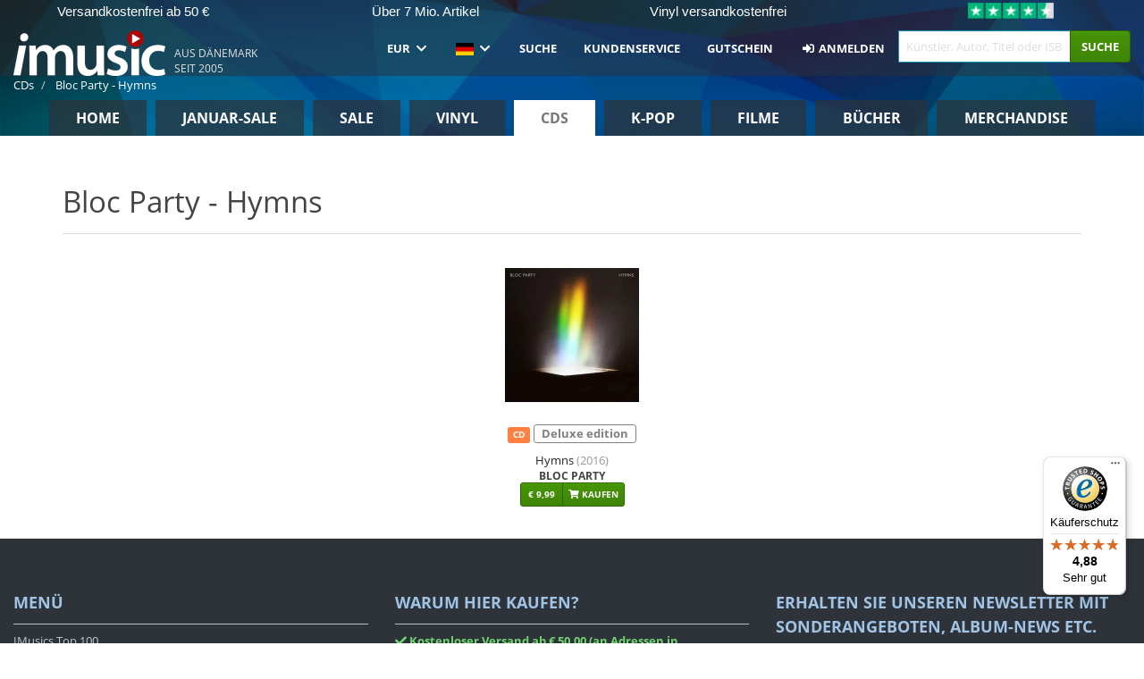

--- FILE ---
content_type: text/javascript
request_url: https://widgets.trustedshops.com/js/X3D9451A4EC140EE9C5D186CD20F123FE.js
body_size: 1369
content:
((e,t)=>{const a={shopInfo:{tsId:"X3D9451A4EC140EE9C5D186CD20F123FE",name:"imusic.de",url:"imusic.de",language:"de",targetMarket:"DEU",ratingVariant:"WIDGET",eTrustedIds:{accountId:"acc-fa82c4c4-40b2-4342-a328-f447ab29d48e",channelId:"chl-5d296733-5923-4212-b187-20d5ac515a00"},buyerProtection:{certificateType:"CLASSIC",certificateState:"PRODUCTION",mainProtectionCurrency:"EUR",classicProtectionAmount:100,maxProtectionDuration:30,plusProtectionAmount:2e4,basicProtectionAmount:100,firstCertified:"2022-09-02 14:26:42"},reviewSystem:{rating:{averageRating:4.88,averageRatingCount:10739,overallRatingCount:17193,distribution:{oneStar:117,twoStars:34,threeStars:81,fourStars:523,fiveStars:9984}},reviews:[{average:5,buyerStatement:"Kam alles an so wie es sollte auch gut verpackt",rawChangeDate:"2026-01-19T21:02:54.000Z",changeDate:"19.1.2026",transactionDate:"12.12.2025"},{average:4,buyerStatement:"Gute Qualität und gute Verpackung. Dauert leider meistens mehrere Wochen.",rawChangeDate:"2026-01-19T19:02:47.000Z",changeDate:"19.1.2026",transactionDate:"27.12.2025"},{average:5,buyerStatement:"i have only great experiences in life\neverything s fine",rawChangeDate:"2026-01-19T18:10:53.000Z",changeDate:"19.1.2026",transactionDate:"4.1.2026"}]},features:["MARS_QUESTIONNAIRE","MARS_PUBLIC_QUESTIONNAIRE","DISABLE_REVIEWREQUEST_SENDING","MARS_EVENTS","MARS_REVIEWS","GUARANTEE_RECOG_CLASSIC_INTEGRATION","SHOP_CONSUMER_MEMBERSHIP"],consentManagementType:"OFF",urls:{profileUrl:"https://www.trustedshops.de/bewertung/info_X3D9451A4EC140EE9C5D186CD20F123FE.html",profileUrlLegalSection:"https://www.trustedshops.de/bewertung/info_X3D9451A4EC140EE9C5D186CD20F123FE.html#legal-info",reviewLegalUrl:"https://help.etrusted.com/hc/de/articles/23970864566162"},contractStartDate:"2021-11-10 00:00:00",shopkeeper:{name:"iMusic A/S",street:"Sindalsvej 36, iMusic A/S",country:"DK",city:"Risskov",zip:"8240"},displayVariant:"full",variant:"full",twoLetterCountryCode:"DE"},"process.env":{STAGE:"prod"},externalConfig:{trustbadgeScriptUrl:"https://widgets.trustedshops.com/assets/trustbadge.js",cdnDomain:"widgets.trustedshops.com"},elementIdSuffix:"-98e3dadd90eb493088abdc5597a70810",buildTimestamp:"2026-01-20T05:39:02.161Z",buildStage:"prod"},r=a=>{const{trustbadgeScriptUrl:r}=a.externalConfig;let n=t.querySelector(`script[src="${r}"]`);n&&t.body.removeChild(n),n=t.createElement("script"),n.src=r,n.charset="utf-8",n.setAttribute("data-type","trustbadge-business-logic"),n.onerror=()=>{throw new Error(`The Trustbadge script could not be loaded from ${r}. Have you maybe selected an invalid TSID?`)},n.onload=()=>{e.trustbadge?.load(a)},t.body.appendChild(n)};"complete"===t.readyState?r(a):e.addEventListener("load",(()=>{r(a)}))})(window,document);